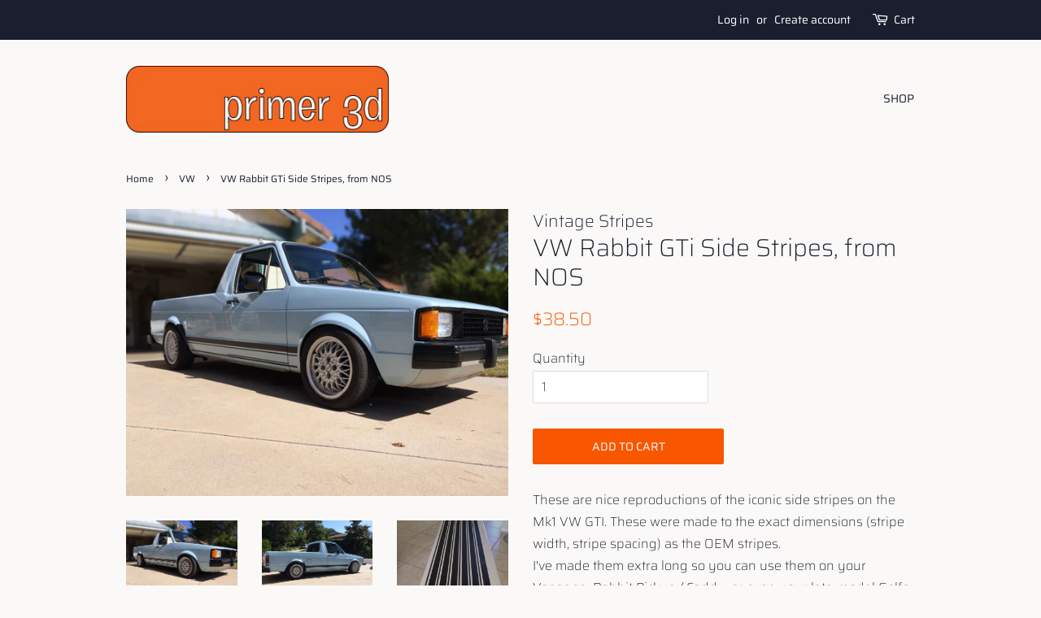

--- FILE ---
content_type: text/html; charset=utf-8
request_url: https://primer3d.com/collections/vw/products/vw-rabbit-gti-side-stripes-volkswagen-pick-up-vanagon-jetta-mk1-mk2-retro-free-us-shipping
body_size: 16450
content:
<!doctype html>
<!--[if lt IE 7]><html class="no-js lt-ie9 lt-ie8 lt-ie7" lang="en"> <![endif]-->
<!--[if IE 7]><html class="no-js lt-ie9 lt-ie8" lang="en"> <![endif]-->
<!--[if IE 8]><html class="no-js lt-ie9" lang="en"> <![endif]-->
<!--[if IE 9 ]><html class="ie9 no-js"> <![endif]-->
<!--[if (gt IE 9)|!(IE)]><!--> <html class="no-js"> <!--<![endif]-->
<head>

  <!-- Basic page needs ================================================== -->
  <meta charset="utf-8">
  <meta http-equiv="X-UA-Compatible" content="IE=edge,chrome=1">

  
  <link rel="shortcut icon" href="//primer3d.com/cdn/shop/files/primer.logo.pod1.360x90_32x32.png?v=1613524848" type="image/png" />
  

  <!-- Title and description ================================================== -->
  <title>
  VW Rabbit GTi Side Stripes, from NOS &ndash; Primer3d
  </title>

  
  <meta name="description" content="These are nice reproductions of the iconic side stripes on the Mk1 VW GTI. These were made to the exact dimensions (stripe width, stripe spacing) as the OEM stripes. I&#39;ve made them extra long so you can use them on your Vanagon, Rabbit Pickup / Caddy, or even your late-model Golfs or Jettas. The material is Oracal 751 ">
  

  <!-- Social meta ================================================== -->
  <!-- /snippets/social-meta-tags.liquid -->




<meta property="og:site_name" content="Primer3d">
<meta property="og:url" content="https://primer3d.com/products/vw-rabbit-gti-side-stripes-volkswagen-pick-up-vanagon-jetta-mk1-mk2-retro-free-us-shipping">
<meta property="og:title" content="VW Rabbit GTi Side Stripes, from NOS">
<meta property="og:type" content="product">
<meta property="og:description" content="These are nice reproductions of the iconic side stripes on the Mk1 VW GTI. These were made to the exact dimensions (stripe width, stripe spacing) as the OEM stripes. I&#39;ve made them extra long so you can use them on your Vanagon, Rabbit Pickup / Caddy, or even your late-model Golfs or Jettas. The material is Oracal 751 ">

  <meta property="og:price:amount" content="38.50">
  <meta property="og:price:currency" content="USD">

<meta property="og:image" content="http://primer3d.com/cdn/shop/products/il_fullxfull.1041630204_2nqv_1200x1200.jpg?v=1528962297"><meta property="og:image" content="http://primer3d.com/cdn/shop/products/il_fullxfull.1041630382_19vv_1200x1200.jpg?v=1528962297"><meta property="og:image" content="http://primer3d.com/cdn/shop/products/il_fullxfull.1088185003_of88_1200x1200.jpg?v=1528962297">
<meta property="og:image:secure_url" content="https://primer3d.com/cdn/shop/products/il_fullxfull.1041630204_2nqv_1200x1200.jpg?v=1528962297"><meta property="og:image:secure_url" content="https://primer3d.com/cdn/shop/products/il_fullxfull.1041630382_19vv_1200x1200.jpg?v=1528962297"><meta property="og:image:secure_url" content="https://primer3d.com/cdn/shop/products/il_fullxfull.1088185003_of88_1200x1200.jpg?v=1528962297">


<meta name="twitter:card" content="summary_large_image">
<meta name="twitter:title" content="VW Rabbit GTi Side Stripes, from NOS">
<meta name="twitter:description" content="These are nice reproductions of the iconic side stripes on the Mk1 VW GTI. These were made to the exact dimensions (stripe width, stripe spacing) as the OEM stripes. I&#39;ve made them extra long so you can use them on your Vanagon, Rabbit Pickup / Caddy, or even your late-model Golfs or Jettas. The material is Oracal 751 ">


  <!-- Helpers ================================================== -->
  <link rel="canonical" href="https://primer3d.com/products/vw-rabbit-gti-side-stripes-volkswagen-pick-up-vanagon-jetta-mk1-mk2-retro-free-us-shipping">
  <meta name="viewport" content="width=device-width,initial-scale=1">
  <meta name="theme-color" content="#f85700">

  <!-- CSS ================================================== -->
  <link href="//primer3d.com/cdn/shop/t/3/assets/timber.scss.css?v=171804323918922818991759252097" rel="stylesheet" type="text/css" media="all" />
  <link href="//primer3d.com/cdn/shop/t/3/assets/theme.scss.css?v=38287673950406727131759252096" rel="stylesheet" type="text/css" media="all" />

  <script>
    window.theme = window.theme || {};

    var theme = {
      strings: {
        addToCart: "Add to Cart",
        soldOut: "Sold Out",
        unavailable: "Unavailable",
        zoomClose: "Close (Esc)",
        zoomPrev: "Previous (Left arrow key)",
        zoomNext: "Next (Right arrow key)",
        addressError: "Error looking up that address",
        addressNoResults: "No results for that address",
        addressQueryLimit: "You have exceeded the Google API usage limit. Consider upgrading to a \u003ca href=\"https:\/\/developers.google.com\/maps\/premium\/usage-limits\"\u003ePremium Plan\u003c\/a\u003e.",
        authError: "There was a problem authenticating your Google Maps API Key."
      },
      settings: {
        // Adding some settings to allow the editor to update correctly when they are changed
        enableWideLayout: false,
        typeAccentTransform: true,
        typeAccentSpacing: false,
        baseFontSize: '16px',
        headerBaseFontSize: '30px',
        accentFontSize: '14px'
      },
      variables: {
        mediaQueryMedium: 'screen and (max-width: 768px)',
        bpSmall: false
      },
      moneyFormat: "${{amount}}"
    }

    document.documentElement.className = document.documentElement.className.replace('no-js', 'supports-js');
  </script>

  <!-- Header hook for plugins ================================================== -->
  <script>window.performance && window.performance.mark && window.performance.mark('shopify.content_for_header.start');</script><meta name="google-site-verification" content="bBs1_fUjI_PNkIfQ5QHL6gSal9VRVFxj3InRtUOxjYI">
<meta id="shopify-digital-wallet" name="shopify-digital-wallet" content="/11721769017/digital_wallets/dialog">
<meta name="shopify-checkout-api-token" content="7b2c568776fe299e82d4a42c72077c00">
<link rel="alternate" type="application/json+oembed" href="https://primer3d.com/products/vw-rabbit-gti-side-stripes-volkswagen-pick-up-vanagon-jetta-mk1-mk2-retro-free-us-shipping.oembed">
<script async="async" src="/checkouts/internal/preloads.js?locale=en-US"></script>
<link rel="preconnect" href="https://shop.app" crossorigin="anonymous">
<script async="async" src="https://shop.app/checkouts/internal/preloads.js?locale=en-US&shop_id=11721769017" crossorigin="anonymous"></script>
<script id="apple-pay-shop-capabilities" type="application/json">{"shopId":11721769017,"countryCode":"US","currencyCode":"USD","merchantCapabilities":["supports3DS"],"merchantId":"gid:\/\/shopify\/Shop\/11721769017","merchantName":"Primer3d","requiredBillingContactFields":["postalAddress","email"],"requiredShippingContactFields":["postalAddress","email"],"shippingType":"shipping","supportedNetworks":["visa","masterCard","amex","discover","elo","jcb"],"total":{"type":"pending","label":"Primer3d","amount":"1.00"},"shopifyPaymentsEnabled":true,"supportsSubscriptions":true}</script>
<script id="shopify-features" type="application/json">{"accessToken":"7b2c568776fe299e82d4a42c72077c00","betas":["rich-media-storefront-analytics"],"domain":"primer3d.com","predictiveSearch":true,"shopId":11721769017,"locale":"en"}</script>
<script>var Shopify = Shopify || {};
Shopify.shop = "store-primer3d.myshopify.com";
Shopify.locale = "en";
Shopify.currency = {"active":"USD","rate":"1.0"};
Shopify.country = "US";
Shopify.theme = {"name":"Minimal","id":26411434041,"schema_name":"Minimal","schema_version":"7.0.1","theme_store_id":380,"role":"main"};
Shopify.theme.handle = "null";
Shopify.theme.style = {"id":null,"handle":null};
Shopify.cdnHost = "primer3d.com/cdn";
Shopify.routes = Shopify.routes || {};
Shopify.routes.root = "/";</script>
<script type="module">!function(o){(o.Shopify=o.Shopify||{}).modules=!0}(window);</script>
<script>!function(o){function n(){var o=[];function n(){o.push(Array.prototype.slice.apply(arguments))}return n.q=o,n}var t=o.Shopify=o.Shopify||{};t.loadFeatures=n(),t.autoloadFeatures=n()}(window);</script>
<script>
  window.ShopifyPay = window.ShopifyPay || {};
  window.ShopifyPay.apiHost = "shop.app\/pay";
  window.ShopifyPay.redirectState = null;
</script>
<script id="shop-js-analytics" type="application/json">{"pageType":"product"}</script>
<script defer="defer" async type="module" src="//primer3d.com/cdn/shopifycloud/shop-js/modules/v2/client.init-shop-cart-sync_BN7fPSNr.en.esm.js"></script>
<script defer="defer" async type="module" src="//primer3d.com/cdn/shopifycloud/shop-js/modules/v2/chunk.common_Cbph3Kss.esm.js"></script>
<script defer="defer" async type="module" src="//primer3d.com/cdn/shopifycloud/shop-js/modules/v2/chunk.modal_DKumMAJ1.esm.js"></script>
<script type="module">
  await import("//primer3d.com/cdn/shopifycloud/shop-js/modules/v2/client.init-shop-cart-sync_BN7fPSNr.en.esm.js");
await import("//primer3d.com/cdn/shopifycloud/shop-js/modules/v2/chunk.common_Cbph3Kss.esm.js");
await import("//primer3d.com/cdn/shopifycloud/shop-js/modules/v2/chunk.modal_DKumMAJ1.esm.js");

  window.Shopify.SignInWithShop?.initShopCartSync?.({"fedCMEnabled":true,"windoidEnabled":true});

</script>
<script>
  window.Shopify = window.Shopify || {};
  if (!window.Shopify.featureAssets) window.Shopify.featureAssets = {};
  window.Shopify.featureAssets['shop-js'] = {"shop-cart-sync":["modules/v2/client.shop-cart-sync_CJVUk8Jm.en.esm.js","modules/v2/chunk.common_Cbph3Kss.esm.js","modules/v2/chunk.modal_DKumMAJ1.esm.js"],"init-fed-cm":["modules/v2/client.init-fed-cm_7Fvt41F4.en.esm.js","modules/v2/chunk.common_Cbph3Kss.esm.js","modules/v2/chunk.modal_DKumMAJ1.esm.js"],"init-shop-email-lookup-coordinator":["modules/v2/client.init-shop-email-lookup-coordinator_Cc088_bR.en.esm.js","modules/v2/chunk.common_Cbph3Kss.esm.js","modules/v2/chunk.modal_DKumMAJ1.esm.js"],"init-windoid":["modules/v2/client.init-windoid_hPopwJRj.en.esm.js","modules/v2/chunk.common_Cbph3Kss.esm.js","modules/v2/chunk.modal_DKumMAJ1.esm.js"],"shop-button":["modules/v2/client.shop-button_B0jaPSNF.en.esm.js","modules/v2/chunk.common_Cbph3Kss.esm.js","modules/v2/chunk.modal_DKumMAJ1.esm.js"],"shop-cash-offers":["modules/v2/client.shop-cash-offers_DPIskqss.en.esm.js","modules/v2/chunk.common_Cbph3Kss.esm.js","modules/v2/chunk.modal_DKumMAJ1.esm.js"],"shop-toast-manager":["modules/v2/client.shop-toast-manager_CK7RT69O.en.esm.js","modules/v2/chunk.common_Cbph3Kss.esm.js","modules/v2/chunk.modal_DKumMAJ1.esm.js"],"init-shop-cart-sync":["modules/v2/client.init-shop-cart-sync_BN7fPSNr.en.esm.js","modules/v2/chunk.common_Cbph3Kss.esm.js","modules/v2/chunk.modal_DKumMAJ1.esm.js"],"init-customer-accounts-sign-up":["modules/v2/client.init-customer-accounts-sign-up_CfPf4CXf.en.esm.js","modules/v2/client.shop-login-button_DeIztwXF.en.esm.js","modules/v2/chunk.common_Cbph3Kss.esm.js","modules/v2/chunk.modal_DKumMAJ1.esm.js"],"pay-button":["modules/v2/client.pay-button_CgIwFSYN.en.esm.js","modules/v2/chunk.common_Cbph3Kss.esm.js","modules/v2/chunk.modal_DKumMAJ1.esm.js"],"init-customer-accounts":["modules/v2/client.init-customer-accounts_DQ3x16JI.en.esm.js","modules/v2/client.shop-login-button_DeIztwXF.en.esm.js","modules/v2/chunk.common_Cbph3Kss.esm.js","modules/v2/chunk.modal_DKumMAJ1.esm.js"],"avatar":["modules/v2/client.avatar_BTnouDA3.en.esm.js"],"init-shop-for-new-customer-accounts":["modules/v2/client.init-shop-for-new-customer-accounts_CsZy_esa.en.esm.js","modules/v2/client.shop-login-button_DeIztwXF.en.esm.js","modules/v2/chunk.common_Cbph3Kss.esm.js","modules/v2/chunk.modal_DKumMAJ1.esm.js"],"shop-follow-button":["modules/v2/client.shop-follow-button_BRMJjgGd.en.esm.js","modules/v2/chunk.common_Cbph3Kss.esm.js","modules/v2/chunk.modal_DKumMAJ1.esm.js"],"checkout-modal":["modules/v2/client.checkout-modal_B9Drz_yf.en.esm.js","modules/v2/chunk.common_Cbph3Kss.esm.js","modules/v2/chunk.modal_DKumMAJ1.esm.js"],"shop-login-button":["modules/v2/client.shop-login-button_DeIztwXF.en.esm.js","modules/v2/chunk.common_Cbph3Kss.esm.js","modules/v2/chunk.modal_DKumMAJ1.esm.js"],"lead-capture":["modules/v2/client.lead-capture_DXYzFM3R.en.esm.js","modules/v2/chunk.common_Cbph3Kss.esm.js","modules/v2/chunk.modal_DKumMAJ1.esm.js"],"shop-login":["modules/v2/client.shop-login_CA5pJqmO.en.esm.js","modules/v2/chunk.common_Cbph3Kss.esm.js","modules/v2/chunk.modal_DKumMAJ1.esm.js"],"payment-terms":["modules/v2/client.payment-terms_BxzfvcZJ.en.esm.js","modules/v2/chunk.common_Cbph3Kss.esm.js","modules/v2/chunk.modal_DKumMAJ1.esm.js"]};
</script>
<script id="__st">var __st={"a":11721769017,"offset":-28800,"reqid":"ca8f5769-3a73-4c1a-8dd2-268d9be3d666-1769736170","pageurl":"primer3d.com\/collections\/vw\/products\/vw-rabbit-gti-side-stripes-volkswagen-pick-up-vanagon-jetta-mk1-mk2-retro-free-us-shipping","u":"a8259f4b39e6","p":"product","rtyp":"product","rid":1103083569209};</script>
<script>window.ShopifyPaypalV4VisibilityTracking = true;</script>
<script id="captcha-bootstrap">!function(){'use strict';const t='contact',e='account',n='new_comment',o=[[t,t],['blogs',n],['comments',n],[t,'customer']],c=[[e,'customer_login'],[e,'guest_login'],[e,'recover_customer_password'],[e,'create_customer']],r=t=>t.map((([t,e])=>`form[action*='/${t}']:not([data-nocaptcha='true']) input[name='form_type'][value='${e}']`)).join(','),a=t=>()=>t?[...document.querySelectorAll(t)].map((t=>t.form)):[];function s(){const t=[...o],e=r(t);return a(e)}const i='password',u='form_key',d=['recaptcha-v3-token','g-recaptcha-response','h-captcha-response',i],f=()=>{try{return window.sessionStorage}catch{return}},m='__shopify_v',_=t=>t.elements[u];function p(t,e,n=!1){try{const o=window.sessionStorage,c=JSON.parse(o.getItem(e)),{data:r}=function(t){const{data:e,action:n}=t;return t[m]||n?{data:e,action:n}:{data:t,action:n}}(c);for(const[e,n]of Object.entries(r))t.elements[e]&&(t.elements[e].value=n);n&&o.removeItem(e)}catch(o){console.error('form repopulation failed',{error:o})}}const l='form_type',E='cptcha';function T(t){t.dataset[E]=!0}const w=window,h=w.document,L='Shopify',v='ce_forms',y='captcha';let A=!1;((t,e)=>{const n=(g='f06e6c50-85a8-45c8-87d0-21a2b65856fe',I='https://cdn.shopify.com/shopifycloud/storefront-forms-hcaptcha/ce_storefront_forms_captcha_hcaptcha.v1.5.2.iife.js',D={infoText:'Protected by hCaptcha',privacyText:'Privacy',termsText:'Terms'},(t,e,n)=>{const o=w[L][v],c=o.bindForm;if(c)return c(t,g,e,D).then(n);var r;o.q.push([[t,g,e,D],n]),r=I,A||(h.body.append(Object.assign(h.createElement('script'),{id:'captcha-provider',async:!0,src:r})),A=!0)});var g,I,D;w[L]=w[L]||{},w[L][v]=w[L][v]||{},w[L][v].q=[],w[L][y]=w[L][y]||{},w[L][y].protect=function(t,e){n(t,void 0,e),T(t)},Object.freeze(w[L][y]),function(t,e,n,w,h,L){const[v,y,A,g]=function(t,e,n){const i=e?o:[],u=t?c:[],d=[...i,...u],f=r(d),m=r(i),_=r(d.filter((([t,e])=>n.includes(e))));return[a(f),a(m),a(_),s()]}(w,h,L),I=t=>{const e=t.target;return e instanceof HTMLFormElement?e:e&&e.form},D=t=>v().includes(t);t.addEventListener('submit',(t=>{const e=I(t);if(!e)return;const n=D(e)&&!e.dataset.hcaptchaBound&&!e.dataset.recaptchaBound,o=_(e),c=g().includes(e)&&(!o||!o.value);(n||c)&&t.preventDefault(),c&&!n&&(function(t){try{if(!f())return;!function(t){const e=f();if(!e)return;const n=_(t);if(!n)return;const o=n.value;o&&e.removeItem(o)}(t);const e=Array.from(Array(32),(()=>Math.random().toString(36)[2])).join('');!function(t,e){_(t)||t.append(Object.assign(document.createElement('input'),{type:'hidden',name:u})),t.elements[u].value=e}(t,e),function(t,e){const n=f();if(!n)return;const o=[...t.querySelectorAll(`input[type='${i}']`)].map((({name:t})=>t)),c=[...d,...o],r={};for(const[a,s]of new FormData(t).entries())c.includes(a)||(r[a]=s);n.setItem(e,JSON.stringify({[m]:1,action:t.action,data:r}))}(t,e)}catch(e){console.error('failed to persist form',e)}}(e),e.submit())}));const S=(t,e)=>{t&&!t.dataset[E]&&(n(t,e.some((e=>e===t))),T(t))};for(const o of['focusin','change'])t.addEventListener(o,(t=>{const e=I(t);D(e)&&S(e,y())}));const B=e.get('form_key'),M=e.get(l),P=B&&M;t.addEventListener('DOMContentLoaded',(()=>{const t=y();if(P)for(const e of t)e.elements[l].value===M&&p(e,B);[...new Set([...A(),...v().filter((t=>'true'===t.dataset.shopifyCaptcha))])].forEach((e=>S(e,t)))}))}(h,new URLSearchParams(w.location.search),n,t,e,['guest_login'])})(!0,!0)}();</script>
<script integrity="sha256-4kQ18oKyAcykRKYeNunJcIwy7WH5gtpwJnB7kiuLZ1E=" data-source-attribution="shopify.loadfeatures" defer="defer" src="//primer3d.com/cdn/shopifycloud/storefront/assets/storefront/load_feature-a0a9edcb.js" crossorigin="anonymous"></script>
<script crossorigin="anonymous" defer="defer" src="//primer3d.com/cdn/shopifycloud/storefront/assets/shopify_pay/storefront-65b4c6d7.js?v=20250812"></script>
<script data-source-attribution="shopify.dynamic_checkout.dynamic.init">var Shopify=Shopify||{};Shopify.PaymentButton=Shopify.PaymentButton||{isStorefrontPortableWallets:!0,init:function(){window.Shopify.PaymentButton.init=function(){};var t=document.createElement("script");t.src="https://primer3d.com/cdn/shopifycloud/portable-wallets/latest/portable-wallets.en.js",t.type="module",document.head.appendChild(t)}};
</script>
<script data-source-attribution="shopify.dynamic_checkout.buyer_consent">
  function portableWalletsHideBuyerConsent(e){var t=document.getElementById("shopify-buyer-consent"),n=document.getElementById("shopify-subscription-policy-button");t&&n&&(t.classList.add("hidden"),t.setAttribute("aria-hidden","true"),n.removeEventListener("click",e))}function portableWalletsShowBuyerConsent(e){var t=document.getElementById("shopify-buyer-consent"),n=document.getElementById("shopify-subscription-policy-button");t&&n&&(t.classList.remove("hidden"),t.removeAttribute("aria-hidden"),n.addEventListener("click",e))}window.Shopify?.PaymentButton&&(window.Shopify.PaymentButton.hideBuyerConsent=portableWalletsHideBuyerConsent,window.Shopify.PaymentButton.showBuyerConsent=portableWalletsShowBuyerConsent);
</script>
<script data-source-attribution="shopify.dynamic_checkout.cart.bootstrap">document.addEventListener("DOMContentLoaded",(function(){function t(){return document.querySelector("shopify-accelerated-checkout-cart, shopify-accelerated-checkout")}if(t())Shopify.PaymentButton.init();else{new MutationObserver((function(e,n){t()&&(Shopify.PaymentButton.init(),n.disconnect())})).observe(document.body,{childList:!0,subtree:!0})}}));
</script>
<script id='scb4127' type='text/javascript' async='' src='https://primer3d.com/cdn/shopifycloud/privacy-banner/storefront-banner.js'></script><link id="shopify-accelerated-checkout-styles" rel="stylesheet" media="screen" href="https://primer3d.com/cdn/shopifycloud/portable-wallets/latest/accelerated-checkout-backwards-compat.css" crossorigin="anonymous">
<style id="shopify-accelerated-checkout-cart">
        #shopify-buyer-consent {
  margin-top: 1em;
  display: inline-block;
  width: 100%;
}

#shopify-buyer-consent.hidden {
  display: none;
}

#shopify-subscription-policy-button {
  background: none;
  border: none;
  padding: 0;
  text-decoration: underline;
  font-size: inherit;
  cursor: pointer;
}

#shopify-subscription-policy-button::before {
  box-shadow: none;
}

      </style>

<script>window.performance && window.performance.mark && window.performance.mark('shopify.content_for_header.end');</script>

  
<!--[if lt IE 9]>
<script src="//cdnjs.cloudflare.com/ajax/libs/html5shiv/3.7.2/html5shiv.min.js" type="text/javascript"></script>
<![endif]-->


  <script src="//primer3d.com/cdn/shop/t/3/assets/jquery-2.2.3.min.js?v=58211863146907186831529478091" type="text/javascript"></script>

  <!--[if (gt IE 9)|!(IE)]><!--><script src="//primer3d.com/cdn/shop/t/3/assets/lazysizes.min.js?v=177476512571513845041529478091" async="async"></script><!--<![endif]-->
  <!--[if lte IE 9]><script src="//primer3d.com/cdn/shop/t/3/assets/lazysizes.min.js?v=177476512571513845041529478091"></script><![endif]-->

  
  

<link href="https://monorail-edge.shopifysvc.com" rel="dns-prefetch">
<script>(function(){if ("sendBeacon" in navigator && "performance" in window) {try {var session_token_from_headers = performance.getEntriesByType('navigation')[0].serverTiming.find(x => x.name == '_s').description;} catch {var session_token_from_headers = undefined;}var session_cookie_matches = document.cookie.match(/_shopify_s=([^;]*)/);var session_token_from_cookie = session_cookie_matches && session_cookie_matches.length === 2 ? session_cookie_matches[1] : "";var session_token = session_token_from_headers || session_token_from_cookie || "";function handle_abandonment_event(e) {var entries = performance.getEntries().filter(function(entry) {return /monorail-edge.shopifysvc.com/.test(entry.name);});if (!window.abandonment_tracked && entries.length === 0) {window.abandonment_tracked = true;var currentMs = Date.now();var navigation_start = performance.timing.navigationStart;var payload = {shop_id: 11721769017,url: window.location.href,navigation_start,duration: currentMs - navigation_start,session_token,page_type: "product"};window.navigator.sendBeacon("https://monorail-edge.shopifysvc.com/v1/produce", JSON.stringify({schema_id: "online_store_buyer_site_abandonment/1.1",payload: payload,metadata: {event_created_at_ms: currentMs,event_sent_at_ms: currentMs}}));}}window.addEventListener('pagehide', handle_abandonment_event);}}());</script>
<script id="web-pixels-manager-setup">(function e(e,d,r,n,o){if(void 0===o&&(o={}),!Boolean(null===(a=null===(i=window.Shopify)||void 0===i?void 0:i.analytics)||void 0===a?void 0:a.replayQueue)){var i,a;window.Shopify=window.Shopify||{};var t=window.Shopify;t.analytics=t.analytics||{};var s=t.analytics;s.replayQueue=[],s.publish=function(e,d,r){return s.replayQueue.push([e,d,r]),!0};try{self.performance.mark("wpm:start")}catch(e){}var l=function(){var e={modern:/Edge?\/(1{2}[4-9]|1[2-9]\d|[2-9]\d{2}|\d{4,})\.\d+(\.\d+|)|Firefox\/(1{2}[4-9]|1[2-9]\d|[2-9]\d{2}|\d{4,})\.\d+(\.\d+|)|Chrom(ium|e)\/(9{2}|\d{3,})\.\d+(\.\d+|)|(Maci|X1{2}).+ Version\/(15\.\d+|(1[6-9]|[2-9]\d|\d{3,})\.\d+)([,.]\d+|)( \(\w+\)|)( Mobile\/\w+|) Safari\/|Chrome.+OPR\/(9{2}|\d{3,})\.\d+\.\d+|(CPU[ +]OS|iPhone[ +]OS|CPU[ +]iPhone|CPU IPhone OS|CPU iPad OS)[ +]+(15[._]\d+|(1[6-9]|[2-9]\d|\d{3,})[._]\d+)([._]\d+|)|Android:?[ /-](13[3-9]|1[4-9]\d|[2-9]\d{2}|\d{4,})(\.\d+|)(\.\d+|)|Android.+Firefox\/(13[5-9]|1[4-9]\d|[2-9]\d{2}|\d{4,})\.\d+(\.\d+|)|Android.+Chrom(ium|e)\/(13[3-9]|1[4-9]\d|[2-9]\d{2}|\d{4,})\.\d+(\.\d+|)|SamsungBrowser\/([2-9]\d|\d{3,})\.\d+/,legacy:/Edge?\/(1[6-9]|[2-9]\d|\d{3,})\.\d+(\.\d+|)|Firefox\/(5[4-9]|[6-9]\d|\d{3,})\.\d+(\.\d+|)|Chrom(ium|e)\/(5[1-9]|[6-9]\d|\d{3,})\.\d+(\.\d+|)([\d.]+$|.*Safari\/(?![\d.]+ Edge\/[\d.]+$))|(Maci|X1{2}).+ Version\/(10\.\d+|(1[1-9]|[2-9]\d|\d{3,})\.\d+)([,.]\d+|)( \(\w+\)|)( Mobile\/\w+|) Safari\/|Chrome.+OPR\/(3[89]|[4-9]\d|\d{3,})\.\d+\.\d+|(CPU[ +]OS|iPhone[ +]OS|CPU[ +]iPhone|CPU IPhone OS|CPU iPad OS)[ +]+(10[._]\d+|(1[1-9]|[2-9]\d|\d{3,})[._]\d+)([._]\d+|)|Android:?[ /-](13[3-9]|1[4-9]\d|[2-9]\d{2}|\d{4,})(\.\d+|)(\.\d+|)|Mobile Safari.+OPR\/([89]\d|\d{3,})\.\d+\.\d+|Android.+Firefox\/(13[5-9]|1[4-9]\d|[2-9]\d{2}|\d{4,})\.\d+(\.\d+|)|Android.+Chrom(ium|e)\/(13[3-9]|1[4-9]\d|[2-9]\d{2}|\d{4,})\.\d+(\.\d+|)|Android.+(UC? ?Browser|UCWEB|U3)[ /]?(15\.([5-9]|\d{2,})|(1[6-9]|[2-9]\d|\d{3,})\.\d+)\.\d+|SamsungBrowser\/(5\.\d+|([6-9]|\d{2,})\.\d+)|Android.+MQ{2}Browser\/(14(\.(9|\d{2,})|)|(1[5-9]|[2-9]\d|\d{3,})(\.\d+|))(\.\d+|)|K[Aa][Ii]OS\/(3\.\d+|([4-9]|\d{2,})\.\d+)(\.\d+|)/},d=e.modern,r=e.legacy,n=navigator.userAgent;return n.match(d)?"modern":n.match(r)?"legacy":"unknown"}(),u="modern"===l?"modern":"legacy",c=(null!=n?n:{modern:"",legacy:""})[u],f=function(e){return[e.baseUrl,"/wpm","/b",e.hashVersion,"modern"===e.buildTarget?"m":"l",".js"].join("")}({baseUrl:d,hashVersion:r,buildTarget:u}),m=function(e){var d=e.version,r=e.bundleTarget,n=e.surface,o=e.pageUrl,i=e.monorailEndpoint;return{emit:function(e){var a=e.status,t=e.errorMsg,s=(new Date).getTime(),l=JSON.stringify({metadata:{event_sent_at_ms:s},events:[{schema_id:"web_pixels_manager_load/3.1",payload:{version:d,bundle_target:r,page_url:o,status:a,surface:n,error_msg:t},metadata:{event_created_at_ms:s}}]});if(!i)return console&&console.warn&&console.warn("[Web Pixels Manager] No Monorail endpoint provided, skipping logging."),!1;try{return self.navigator.sendBeacon.bind(self.navigator)(i,l)}catch(e){}var u=new XMLHttpRequest;try{return u.open("POST",i,!0),u.setRequestHeader("Content-Type","text/plain"),u.send(l),!0}catch(e){return console&&console.warn&&console.warn("[Web Pixels Manager] Got an unhandled error while logging to Monorail."),!1}}}}({version:r,bundleTarget:l,surface:e.surface,pageUrl:self.location.href,monorailEndpoint:e.monorailEndpoint});try{o.browserTarget=l,function(e){var d=e.src,r=e.async,n=void 0===r||r,o=e.onload,i=e.onerror,a=e.sri,t=e.scriptDataAttributes,s=void 0===t?{}:t,l=document.createElement("script"),u=document.querySelector("head"),c=document.querySelector("body");if(l.async=n,l.src=d,a&&(l.integrity=a,l.crossOrigin="anonymous"),s)for(var f in s)if(Object.prototype.hasOwnProperty.call(s,f))try{l.dataset[f]=s[f]}catch(e){}if(o&&l.addEventListener("load",o),i&&l.addEventListener("error",i),u)u.appendChild(l);else{if(!c)throw new Error("Did not find a head or body element to append the script");c.appendChild(l)}}({src:f,async:!0,onload:function(){if(!function(){var e,d;return Boolean(null===(d=null===(e=window.Shopify)||void 0===e?void 0:e.analytics)||void 0===d?void 0:d.initialized)}()){var d=window.webPixelsManager.init(e)||void 0;if(d){var r=window.Shopify.analytics;r.replayQueue.forEach((function(e){var r=e[0],n=e[1],o=e[2];d.publishCustomEvent(r,n,o)})),r.replayQueue=[],r.publish=d.publishCustomEvent,r.visitor=d.visitor,r.initialized=!0}}},onerror:function(){return m.emit({status:"failed",errorMsg:"".concat(f," has failed to load")})},sri:function(e){var d=/^sha384-[A-Za-z0-9+/=]+$/;return"string"==typeof e&&d.test(e)}(c)?c:"",scriptDataAttributes:o}),m.emit({status:"loading"})}catch(e){m.emit({status:"failed",errorMsg:(null==e?void 0:e.message)||"Unknown error"})}}})({shopId: 11721769017,storefrontBaseUrl: "https://primer3d.com",extensionsBaseUrl: "https://extensions.shopifycdn.com/cdn/shopifycloud/web-pixels-manager",monorailEndpoint: "https://monorail-edge.shopifysvc.com/unstable/produce_batch",surface: "storefront-renderer",enabledBetaFlags: ["2dca8a86"],webPixelsConfigList: [{"id":"401670201","configuration":"{\"config\":\"{\\\"pixel_id\\\":\\\"G-VZ59VBWRLK\\\",\\\"target_country\\\":\\\"US\\\",\\\"gtag_events\\\":[{\\\"type\\\":\\\"search\\\",\\\"action_label\\\":\\\"G-VZ59VBWRLK\\\"},{\\\"type\\\":\\\"begin_checkout\\\",\\\"action_label\\\":\\\"G-VZ59VBWRLK\\\"},{\\\"type\\\":\\\"view_item\\\",\\\"action_label\\\":[\\\"G-VZ59VBWRLK\\\",\\\"MC-14T619WW7V\\\"]},{\\\"type\\\":\\\"purchase\\\",\\\"action_label\\\":[\\\"G-VZ59VBWRLK\\\",\\\"MC-14T619WW7V\\\"]},{\\\"type\\\":\\\"page_view\\\",\\\"action_label\\\":[\\\"G-VZ59VBWRLK\\\",\\\"MC-14T619WW7V\\\"]},{\\\"type\\\":\\\"add_payment_info\\\",\\\"action_label\\\":\\\"G-VZ59VBWRLK\\\"},{\\\"type\\\":\\\"add_to_cart\\\",\\\"action_label\\\":\\\"G-VZ59VBWRLK\\\"}],\\\"enable_monitoring_mode\\\":false}\"}","eventPayloadVersion":"v1","runtimeContext":"OPEN","scriptVersion":"b2a88bafab3e21179ed38636efcd8a93","type":"APP","apiClientId":1780363,"privacyPurposes":[],"dataSharingAdjustments":{"protectedCustomerApprovalScopes":["read_customer_address","read_customer_email","read_customer_name","read_customer_personal_data","read_customer_phone"]}},{"id":"64127033","eventPayloadVersion":"v1","runtimeContext":"LAX","scriptVersion":"1","type":"CUSTOM","privacyPurposes":["MARKETING"],"name":"Meta pixel (migrated)"},{"id":"shopify-app-pixel","configuration":"{}","eventPayloadVersion":"v1","runtimeContext":"STRICT","scriptVersion":"0450","apiClientId":"shopify-pixel","type":"APP","privacyPurposes":["ANALYTICS","MARKETING"]},{"id":"shopify-custom-pixel","eventPayloadVersion":"v1","runtimeContext":"LAX","scriptVersion":"0450","apiClientId":"shopify-pixel","type":"CUSTOM","privacyPurposes":["ANALYTICS","MARKETING"]}],isMerchantRequest: false,initData: {"shop":{"name":"Primer3d","paymentSettings":{"currencyCode":"USD"},"myshopifyDomain":"store-primer3d.myshopify.com","countryCode":"US","storefrontUrl":"https:\/\/primer3d.com"},"customer":null,"cart":null,"checkout":null,"productVariants":[{"price":{"amount":38.5,"currencyCode":"USD"},"product":{"title":"VW Rabbit GTi Side Stripes, from NOS","vendor":"Vintage Stripes","id":"1103083569209","untranslatedTitle":"VW Rabbit GTi Side Stripes, from NOS","url":"\/products\/vw-rabbit-gti-side-stripes-volkswagen-pick-up-vanagon-jetta-mk1-mk2-retro-free-us-shipping","type":"Factory Stripes"},"id":"10104525815865","image":{"src":"\/\/primer3d.com\/cdn\/shop\/products\/il_fullxfull.1041630204_2nqv.jpg?v=1528962297"},"sku":"","title":"Default Title","untranslatedTitle":"Default Title"}],"purchasingCompany":null},},"https://primer3d.com/cdn","1d2a099fw23dfb22ep557258f5m7a2edbae",{"modern":"","legacy":""},{"shopId":"11721769017","storefrontBaseUrl":"https:\/\/primer3d.com","extensionBaseUrl":"https:\/\/extensions.shopifycdn.com\/cdn\/shopifycloud\/web-pixels-manager","surface":"storefront-renderer","enabledBetaFlags":"[\"2dca8a86\"]","isMerchantRequest":"false","hashVersion":"1d2a099fw23dfb22ep557258f5m7a2edbae","publish":"custom","events":"[[\"page_viewed\",{}],[\"product_viewed\",{\"productVariant\":{\"price\":{\"amount\":38.5,\"currencyCode\":\"USD\"},\"product\":{\"title\":\"VW Rabbit GTi Side Stripes, from NOS\",\"vendor\":\"Vintage Stripes\",\"id\":\"1103083569209\",\"untranslatedTitle\":\"VW Rabbit GTi Side Stripes, from NOS\",\"url\":\"\/products\/vw-rabbit-gti-side-stripes-volkswagen-pick-up-vanagon-jetta-mk1-mk2-retro-free-us-shipping\",\"type\":\"Factory Stripes\"},\"id\":\"10104525815865\",\"image\":{\"src\":\"\/\/primer3d.com\/cdn\/shop\/products\/il_fullxfull.1041630204_2nqv.jpg?v=1528962297\"},\"sku\":\"\",\"title\":\"Default Title\",\"untranslatedTitle\":\"Default Title\"}}]]"});</script><script>
  window.ShopifyAnalytics = window.ShopifyAnalytics || {};
  window.ShopifyAnalytics.meta = window.ShopifyAnalytics.meta || {};
  window.ShopifyAnalytics.meta.currency = 'USD';
  var meta = {"product":{"id":1103083569209,"gid":"gid:\/\/shopify\/Product\/1103083569209","vendor":"Vintage Stripes","type":"Factory Stripes","handle":"vw-rabbit-gti-side-stripes-volkswagen-pick-up-vanagon-jetta-mk1-mk2-retro-free-us-shipping","variants":[{"id":10104525815865,"price":3850,"name":"VW Rabbit GTi Side Stripes, from NOS","public_title":null,"sku":""}],"remote":false},"page":{"pageType":"product","resourceType":"product","resourceId":1103083569209,"requestId":"ca8f5769-3a73-4c1a-8dd2-268d9be3d666-1769736170"}};
  for (var attr in meta) {
    window.ShopifyAnalytics.meta[attr] = meta[attr];
  }
</script>
<script class="analytics">
  (function () {
    var customDocumentWrite = function(content) {
      var jquery = null;

      if (window.jQuery) {
        jquery = window.jQuery;
      } else if (window.Checkout && window.Checkout.$) {
        jquery = window.Checkout.$;
      }

      if (jquery) {
        jquery('body').append(content);
      }
    };

    var hasLoggedConversion = function(token) {
      if (token) {
        return document.cookie.indexOf('loggedConversion=' + token) !== -1;
      }
      return false;
    }

    var setCookieIfConversion = function(token) {
      if (token) {
        var twoMonthsFromNow = new Date(Date.now());
        twoMonthsFromNow.setMonth(twoMonthsFromNow.getMonth() + 2);

        document.cookie = 'loggedConversion=' + token + '; expires=' + twoMonthsFromNow;
      }
    }

    var trekkie = window.ShopifyAnalytics.lib = window.trekkie = window.trekkie || [];
    if (trekkie.integrations) {
      return;
    }
    trekkie.methods = [
      'identify',
      'page',
      'ready',
      'track',
      'trackForm',
      'trackLink'
    ];
    trekkie.factory = function(method) {
      return function() {
        var args = Array.prototype.slice.call(arguments);
        args.unshift(method);
        trekkie.push(args);
        return trekkie;
      };
    };
    for (var i = 0; i < trekkie.methods.length; i++) {
      var key = trekkie.methods[i];
      trekkie[key] = trekkie.factory(key);
    }
    trekkie.load = function(config) {
      trekkie.config = config || {};
      trekkie.config.initialDocumentCookie = document.cookie;
      var first = document.getElementsByTagName('script')[0];
      var script = document.createElement('script');
      script.type = 'text/javascript';
      script.onerror = function(e) {
        var scriptFallback = document.createElement('script');
        scriptFallback.type = 'text/javascript';
        scriptFallback.onerror = function(error) {
                var Monorail = {
      produce: function produce(monorailDomain, schemaId, payload) {
        var currentMs = new Date().getTime();
        var event = {
          schema_id: schemaId,
          payload: payload,
          metadata: {
            event_created_at_ms: currentMs,
            event_sent_at_ms: currentMs
          }
        };
        return Monorail.sendRequest("https://" + monorailDomain + "/v1/produce", JSON.stringify(event));
      },
      sendRequest: function sendRequest(endpointUrl, payload) {
        // Try the sendBeacon API
        if (window && window.navigator && typeof window.navigator.sendBeacon === 'function' && typeof window.Blob === 'function' && !Monorail.isIos12()) {
          var blobData = new window.Blob([payload], {
            type: 'text/plain'
          });

          if (window.navigator.sendBeacon(endpointUrl, blobData)) {
            return true;
          } // sendBeacon was not successful

        } // XHR beacon

        var xhr = new XMLHttpRequest();

        try {
          xhr.open('POST', endpointUrl);
          xhr.setRequestHeader('Content-Type', 'text/plain');
          xhr.send(payload);
        } catch (e) {
          console.log(e);
        }

        return false;
      },
      isIos12: function isIos12() {
        return window.navigator.userAgent.lastIndexOf('iPhone; CPU iPhone OS 12_') !== -1 || window.navigator.userAgent.lastIndexOf('iPad; CPU OS 12_') !== -1;
      }
    };
    Monorail.produce('monorail-edge.shopifysvc.com',
      'trekkie_storefront_load_errors/1.1',
      {shop_id: 11721769017,
      theme_id: 26411434041,
      app_name: "storefront",
      context_url: window.location.href,
      source_url: "//primer3d.com/cdn/s/trekkie.storefront.c59ea00e0474b293ae6629561379568a2d7c4bba.min.js"});

        };
        scriptFallback.async = true;
        scriptFallback.src = '//primer3d.com/cdn/s/trekkie.storefront.c59ea00e0474b293ae6629561379568a2d7c4bba.min.js';
        first.parentNode.insertBefore(scriptFallback, first);
      };
      script.async = true;
      script.src = '//primer3d.com/cdn/s/trekkie.storefront.c59ea00e0474b293ae6629561379568a2d7c4bba.min.js';
      first.parentNode.insertBefore(script, first);
    };
    trekkie.load(
      {"Trekkie":{"appName":"storefront","development":false,"defaultAttributes":{"shopId":11721769017,"isMerchantRequest":null,"themeId":26411434041,"themeCityHash":"13812424797476544905","contentLanguage":"en","currency":"USD","eventMetadataId":"a9cbbada-63d7-41b6-91cd-5af3a0945230"},"isServerSideCookieWritingEnabled":true,"monorailRegion":"shop_domain","enabledBetaFlags":["65f19447","b5387b81"]},"Session Attribution":{},"S2S":{"facebookCapiEnabled":false,"source":"trekkie-storefront-renderer","apiClientId":580111}}
    );

    var loaded = false;
    trekkie.ready(function() {
      if (loaded) return;
      loaded = true;

      window.ShopifyAnalytics.lib = window.trekkie;

      var originalDocumentWrite = document.write;
      document.write = customDocumentWrite;
      try { window.ShopifyAnalytics.merchantGoogleAnalytics.call(this); } catch(error) {};
      document.write = originalDocumentWrite;

      window.ShopifyAnalytics.lib.page(null,{"pageType":"product","resourceType":"product","resourceId":1103083569209,"requestId":"ca8f5769-3a73-4c1a-8dd2-268d9be3d666-1769736170","shopifyEmitted":true});

      var match = window.location.pathname.match(/checkouts\/(.+)\/(thank_you|post_purchase)/)
      var token = match? match[1]: undefined;
      if (!hasLoggedConversion(token)) {
        setCookieIfConversion(token);
        window.ShopifyAnalytics.lib.track("Viewed Product",{"currency":"USD","variantId":10104525815865,"productId":1103083569209,"productGid":"gid:\/\/shopify\/Product\/1103083569209","name":"VW Rabbit GTi Side Stripes, from NOS","price":"38.50","sku":"","brand":"Vintage Stripes","variant":null,"category":"Factory Stripes","nonInteraction":true,"remote":false},undefined,undefined,{"shopifyEmitted":true});
      window.ShopifyAnalytics.lib.track("monorail:\/\/trekkie_storefront_viewed_product\/1.1",{"currency":"USD","variantId":10104525815865,"productId":1103083569209,"productGid":"gid:\/\/shopify\/Product\/1103083569209","name":"VW Rabbit GTi Side Stripes, from NOS","price":"38.50","sku":"","brand":"Vintage Stripes","variant":null,"category":"Factory Stripes","nonInteraction":true,"remote":false,"referer":"https:\/\/primer3d.com\/collections\/vw\/products\/vw-rabbit-gti-side-stripes-volkswagen-pick-up-vanagon-jetta-mk1-mk2-retro-free-us-shipping"});
      }
    });


        var eventsListenerScript = document.createElement('script');
        eventsListenerScript.async = true;
        eventsListenerScript.src = "//primer3d.com/cdn/shopifycloud/storefront/assets/shop_events_listener-3da45d37.js";
        document.getElementsByTagName('head')[0].appendChild(eventsListenerScript);

})();</script>
  <script>
  if (!window.ga || (window.ga && typeof window.ga !== 'function')) {
    window.ga = function ga() {
      (window.ga.q = window.ga.q || []).push(arguments);
      if (window.Shopify && window.Shopify.analytics && typeof window.Shopify.analytics.publish === 'function') {
        window.Shopify.analytics.publish("ga_stub_called", {}, {sendTo: "google_osp_migration"});
      }
      console.error("Shopify's Google Analytics stub called with:", Array.from(arguments), "\nSee https://help.shopify.com/manual/promoting-marketing/pixels/pixel-migration#google for more information.");
    };
    if (window.Shopify && window.Shopify.analytics && typeof window.Shopify.analytics.publish === 'function') {
      window.Shopify.analytics.publish("ga_stub_initialized", {}, {sendTo: "google_osp_migration"});
    }
  }
</script>
<script
  defer
  src="https://primer3d.com/cdn/shopifycloud/perf-kit/shopify-perf-kit-3.1.0.min.js"
  data-application="storefront-renderer"
  data-shop-id="11721769017"
  data-render-region="gcp-us-central1"
  data-page-type="product"
  data-theme-instance-id="26411434041"
  data-theme-name="Minimal"
  data-theme-version="7.0.1"
  data-monorail-region="shop_domain"
  data-resource-timing-sampling-rate="10"
  data-shs="true"
  data-shs-beacon="true"
  data-shs-export-with-fetch="true"
  data-shs-logs-sample-rate="1"
  data-shs-beacon-endpoint="https://primer3d.com/api/collect"
></script>
</head>

<body id="vw-rabbit-gti-side-stripes-from-nos" class="template-product" >

  <div id="shopify-section-header" class="shopify-section"><style>
  .logo__image-wrapper {
    max-width: 360px;
  }
  /*================= If logo is above navigation ================== */
  

  /*============ If logo is on the same line as navigation ============ */
  


  
    @media screen and (min-width: 769px) {
      .site-nav {
        text-align: right!important;
      }
    }
  
</style>

<div data-section-id="header" data-section-type="header-section">
  <div class="header-bar">
    <div class="wrapper medium-down--hide">
      <div class="post-large--display-table">

        

        <div class="header-bar__right post-large--display-table-cell">

          
            <ul class="header-bar__module header-bar__module--list">
              
                <li>
                  <a href="/account/login" id="customer_login_link">Log in</a>
                </li>
                <li>or</li>
                <li>
                  <a href="/account/register" id="customer_register_link">Create account</a>
                </li>
              
            </ul>
          

          <div class="header-bar__module">
            <span class="header-bar__sep" aria-hidden="true"></span>
            <a href="/cart" class="cart-page-link">
              <span class="icon icon-cart header-bar__cart-icon" aria-hidden="true"></span>
            </a>
          </div>

          <div class="header-bar__module">
            <a href="/cart" class="cart-page-link">
              Cart
              <span class="cart-count header-bar__cart-count hidden-count">0</span>
            </a>
          </div>

          

        </div>
      </div>
    </div>

    <div class="wrapper post-large--hide announcement-bar--mobile">
      
    </div>

    <div class="wrapper post-large--hide">
      
        <button type="button" class="mobile-nav-trigger" id="MobileNavTrigger" aria-controls="MobileNav" aria-expanded="false">
          <span class="icon icon-hamburger" aria-hidden="true"></span>
          Menu
        </button>
      
      <a href="/cart" class="cart-page-link mobile-cart-page-link">
        <span class="icon icon-cart header-bar__cart-icon" aria-hidden="true"></span>
        Cart <span class="cart-count hidden-count">0</span>
      </a>
    </div>
    <nav role="navigation">
  <ul id="MobileNav" class="mobile-nav post-large--hide">
    
      
        <li class="mobile-nav__link">
          <a
            href="/collections"
            class="mobile-nav"
            >
            Shop
          </a>
        </li>
      
    

    
      
        <li class="mobile-nav__link">
          <a href="/account/login" id="customer_login_link">Log in</a>
        </li>
        <li class="mobile-nav__link">
          <a href="/account/register" id="customer_register_link">Create account</a>
        </li>
      
    

    <li class="mobile-nav__link">
      
    </li>
  </ul>
</nav>

  </div>

  <header class="site-header" role="banner">
    <div class="wrapper">

      
        <div class="grid--full post-large--display-table">
          <div class="grid__item post-large--one-third post-large--display-table-cell">
            
              <div class="h1 site-header__logo" itemscope itemtype="http://schema.org/Organization">
            
              
                <noscript>
                  
                  <div class="logo__image-wrapper">
                    <img src="//primer3d.com/cdn/shop/files/primer.logo.pod1.360x90_360x.png?v=1613524848" alt="Primer3d" />
                  </div>
                </noscript>
                <div class="logo__image-wrapper supports-js">
                  <a href="/" itemprop="url" style="padding-top:25.20775623268698%;">
                    
                    <img class="logo__image lazyload"
                         src="//primer3d.com/cdn/shop/files/primer.logo.pod1.360x90_300x300.png?v=1613524848"
                         data-src="//primer3d.com/cdn/shop/files/primer.logo.pod1.360x90_{width}x.png?v=1613524848"
                         data-widths="[120, 180, 360, 540, 720, 900, 1080, 1296, 1512, 1728, 1944, 2048]"
                         data-aspectratio="3.967032967032967"
                         data-sizes="auto"
                         alt="Primer3d"
                         itemprop="logo">
                  </a>
                </div>
              
            
              </div>
            
          </div>
          <div class="grid__item post-large--two-thirds post-large--display-table-cell medium-down--hide">
            
<nav>
  <ul class="site-nav" id="AccessibleNav">
    
      
        <li>
          <a
            href="/collections"
            class="site-nav__link"
            data-meganav-type="child"
            >
              Shop
          </a>
        </li>
      
    
  </ul>
</nav>

          </div>
        </div>
      

    </div>
  </header>
</div>

</div>

  <main class="wrapper main-content" role="main">
    <div class="grid">
        <div class="grid__item">
          

<div id="shopify-section-product-template" class="shopify-section"><div itemscope itemtype="http://schema.org/Product" id="ProductSection" data-section-id="product-template" data-section-type="product-template" data-image-zoom-type="lightbox" data-related-enabled="true" data-show-extra-tab="false" data-extra-tab-content="" data-enable-history-state="true">

  

  

  <meta itemprop="url" content="https://primer3d.com/products/vw-rabbit-gti-side-stripes-volkswagen-pick-up-vanagon-jetta-mk1-mk2-retro-free-us-shipping">
  <meta itemprop="image" content="//primer3d.com/cdn/shop/products/il_fullxfull.1041630204_2nqv_grande.jpg?v=1528962297">

  <div class="section-header section-header--breadcrumb">
    

<nav class="breadcrumb" role="navigation" aria-label="breadcrumbs">
  <a href="/" title="Back to the frontpage">Home</a>

  

    
      <span aria-hidden="true" class="breadcrumb__sep">&rsaquo;</span>
      
        
        <a href="/collections/vw" title="">VW</a>
      
    
    <span aria-hidden="true" class="breadcrumb__sep">&rsaquo;</span>
    <span>VW Rabbit GTi Side Stripes, from NOS</span>

  
</nav>


  </div>

  <div class="product-single">
    <div class="grid product-single__hero">
      <div class="grid__item post-large--one-half">

        

          <div class="product-single__photos">
            

            
              
              
<style>
  

  #ProductImage-3906948464697 {
    max-width: 700px;
    max-height: 525.0px;
  }
  #ProductImageWrapper-3906948464697 {
    max-width: 700px;
  }
</style>


              <div id="ProductImageWrapper-3906948464697" class="product-single__image-wrapper supports-js zoom-lightbox" data-image-id="3906948464697">
                <div style="padding-top:75.0%;">
                  <img id="ProductImage-3906948464697"
                       class="product-single__image lazyload"
                       src="//primer3d.com/cdn/shop/products/il_fullxfull.1041630204_2nqv_300x300.jpg?v=1528962297"
                       data-src="//primer3d.com/cdn/shop/products/il_fullxfull.1041630204_2nqv_{width}x.jpg?v=1528962297"
                       data-widths="[180, 370, 540, 740, 900, 1080, 1296, 1512, 1728, 2048]"
                       data-aspectratio="1.3333333333333333"
                       data-sizes="auto"
                       
                       alt="VW Rabbit GTi Side Stripes, from NOS">
                </div>
              </div>
            
              
              
<style>
  

  #ProductImage-3906948497465 {
    max-width: 700px;
    max-height: 525.0px;
  }
  #ProductImageWrapper-3906948497465 {
    max-width: 700px;
  }
</style>


              <div id="ProductImageWrapper-3906948497465" class="product-single__image-wrapper supports-js hide zoom-lightbox" data-image-id="3906948497465">
                <div style="padding-top:75.0%;">
                  <img id="ProductImage-3906948497465"
                       class="product-single__image lazyload lazypreload"
                       
                       data-src="//primer3d.com/cdn/shop/products/il_fullxfull.1041630382_19vv_{width}x.jpg?v=1528962297"
                       data-widths="[180, 370, 540, 740, 900, 1080, 1296, 1512, 1728, 2048]"
                       data-aspectratio="1.3333333333333333"
                       data-sizes="auto"
                       
                       alt="VW Rabbit GTi Side Stripes, from NOS">
                </div>
              </div>
            
              
              
<style>
  

  #ProductImage-3906948530233 {
    max-width: 640px;
    max-height: 854px;
  }
  #ProductImageWrapper-3906948530233 {
    max-width: 640px;
  }
</style>


              <div id="ProductImageWrapper-3906948530233" class="product-single__image-wrapper supports-js hide zoom-lightbox" data-image-id="3906948530233">
                <div style="padding-top:133.4375%;">
                  <img id="ProductImage-3906948530233"
                       class="product-single__image lazyload lazypreload"
                       
                       data-src="//primer3d.com/cdn/shop/products/il_fullxfull.1088185003_of88_{width}x.jpg?v=1528962297"
                       data-widths="[180, 370, 540, 740, 900, 1080, 1296, 1512, 1728, 2048]"
                       data-aspectratio="0.7494145199063232"
                       data-sizes="auto"
                       
                       alt="VW Rabbit GTi Side Stripes, from NOS">
                </div>
              </div>
            
              
              
<style>
  

  #ProductImage-3906948563001 {
    max-width: 700px;
    max-height: 340.37500000000006px;
  }
  #ProductImageWrapper-3906948563001 {
    max-width: 700px;
  }
</style>


              <div id="ProductImageWrapper-3906948563001" class="product-single__image-wrapper supports-js hide zoom-lightbox" data-image-id="3906948563001">
                <div style="padding-top:48.625%;">
                  <img id="ProductImage-3906948563001"
                       class="product-single__image lazyload lazypreload"
                       
                       data-src="//primer3d.com/cdn/shop/products/il_fullxfull.1041637972_3a2p_{width}x.jpg?v=1528962297"
                       data-widths="[180, 370, 540, 740, 900, 1080, 1296, 1512, 1728, 2048]"
                       data-aspectratio="2.056555269922879"
                       data-sizes="auto"
                       
                       alt="VW Rabbit GTi Side Stripes, from NOS">
                </div>
              </div>
            
              
              
<style>
  

  #ProductImage-3906948595769 {
    max-width: 600px;
    max-height: 340px;
  }
  #ProductImageWrapper-3906948595769 {
    max-width: 600px;
  }
</style>


              <div id="ProductImageWrapper-3906948595769" class="product-single__image-wrapper supports-js hide zoom-lightbox" data-image-id="3906948595769">
                <div style="padding-top:56.66666666666667%;">
                  <img id="ProductImage-3906948595769"
                       class="product-single__image lazyload lazypreload"
                       
                       data-src="//primer3d.com/cdn/shop/products/il_fullxfull.1088192359_7e9z_{width}x.jpg?v=1528962297"
                       data-widths="[180, 370, 540, 740, 900, 1080, 1296, 1512, 1728, 2048]"
                       data-aspectratio="1.7647058823529411"
                       data-sizes="auto"
                       
                       alt="VW Rabbit GTi Side Stripes, from NOS">
                </div>
              </div>
            

            <noscript>
              <img src="//primer3d.com/cdn/shop/products/il_fullxfull.1041630204_2nqv_1024x1024@2x.jpg?v=1528962297" alt="VW Rabbit GTi Side Stripes, from NOS">
            </noscript>
          </div>

          

            <ul class="product-single__thumbnails grid-uniform" id="ProductThumbs">
              
                <li class="grid__item wide--one-quarter large--one-third medium-down--one-third">
                  <a data-image-id="3906948464697" href="//primer3d.com/cdn/shop/products/il_fullxfull.1041630204_2nqv_1024x1024.jpg?v=1528962297" class="product-single__thumbnail">
                    <img src="//primer3d.com/cdn/shop/products/il_fullxfull.1041630204_2nqv_grande.jpg?v=1528962297" alt="VW Rabbit GTi Side Stripes, from NOS">
                  </a>
                </li>
              
                <li class="grid__item wide--one-quarter large--one-third medium-down--one-third">
                  <a data-image-id="3906948497465" href="//primer3d.com/cdn/shop/products/il_fullxfull.1041630382_19vv_1024x1024.jpg?v=1528962297" class="product-single__thumbnail">
                    <img src="//primer3d.com/cdn/shop/products/il_fullxfull.1041630382_19vv_grande.jpg?v=1528962297" alt="VW Rabbit GTi Side Stripes, from NOS">
                  </a>
                </li>
              
                <li class="grid__item wide--one-quarter large--one-third medium-down--one-third">
                  <a data-image-id="3906948530233" href="//primer3d.com/cdn/shop/products/il_fullxfull.1088185003_of88_1024x1024.jpg?v=1528962297" class="product-single__thumbnail">
                    <img src="//primer3d.com/cdn/shop/products/il_fullxfull.1088185003_of88_grande.jpg?v=1528962297" alt="VW Rabbit GTi Side Stripes, from NOS">
                  </a>
                </li>
              
                <li class="grid__item wide--one-quarter large--one-third medium-down--one-third">
                  <a data-image-id="3906948563001" href="//primer3d.com/cdn/shop/products/il_fullxfull.1041637972_3a2p_1024x1024.jpg?v=1528962297" class="product-single__thumbnail">
                    <img src="//primer3d.com/cdn/shop/products/il_fullxfull.1041637972_3a2p_grande.jpg?v=1528962297" alt="VW Rabbit GTi Side Stripes, from NOS">
                  </a>
                </li>
              
                <li class="grid__item wide--one-quarter large--one-third medium-down--one-third">
                  <a data-image-id="3906948595769" href="//primer3d.com/cdn/shop/products/il_fullxfull.1088192359_7e9z_1024x1024.jpg?v=1528962297" class="product-single__thumbnail">
                    <img src="//primer3d.com/cdn/shop/products/il_fullxfull.1088192359_7e9z_grande.jpg?v=1528962297" alt="VW Rabbit GTi Side Stripes, from NOS">
                  </a>
                </li>
              
            </ul>

          

        

        
        <ul class="gallery" class="hidden">
          
          <li data-image-id="3906948464697" class="gallery__item" data-mfp-src="//primer3d.com/cdn/shop/products/il_fullxfull.1041630204_2nqv_1024x1024@2x.jpg?v=1528962297"></li>
          
          <li data-image-id="3906948497465" class="gallery__item" data-mfp-src="//primer3d.com/cdn/shop/products/il_fullxfull.1041630382_19vv_1024x1024@2x.jpg?v=1528962297"></li>
          
          <li data-image-id="3906948530233" class="gallery__item" data-mfp-src="//primer3d.com/cdn/shop/products/il_fullxfull.1088185003_of88_1024x1024@2x.jpg?v=1528962297"></li>
          
          <li data-image-id="3906948563001" class="gallery__item" data-mfp-src="//primer3d.com/cdn/shop/products/il_fullxfull.1041637972_3a2p_1024x1024@2x.jpg?v=1528962297"></li>
          
          <li data-image-id="3906948595769" class="gallery__item" data-mfp-src="//primer3d.com/cdn/shop/products/il_fullxfull.1088192359_7e9z_1024x1024@2x.jpg?v=1528962297"></li>
          
        </ul>
        

      </div>
      <div class="grid__item post-large--one-half">
        
          <span class="h3" itemprop="brand">Vintage Stripes</span>
        
        <h1 itemprop="name">VW Rabbit GTi Side Stripes, from NOS</h1>

        <div itemprop="offers" itemscope itemtype="http://schema.org/Offer">
          

          <meta itemprop="priceCurrency" content="USD">
          <link itemprop="availability" href="http://schema.org/InStock">

          <div class="product-single__prices">
            <span id="PriceA11y" class="visually-hidden">Regular price</span>
            <span id="ProductPrice" class="product-single__price" itemprop="price" content="38.5">
              $38.50
            </span>

            
              <span id="ComparePriceA11y" class="visually-hidden" aria-hidden="true">Sale price</span>
              <s id="ComparePrice" class="product-single__sale-price hide">
                $0.00
              </s>
            
          </div>

          <form method="post" action="/cart/add" id="product_form_1103083569209" accept-charset="UTF-8" class="product-form--wide" enctype="multipart/form-data"><input type="hidden" name="form_type" value="product" /><input type="hidden" name="utf8" value="✓" />
            <select name="id" id="ProductSelect-product-template" class="product-single__variants">
              
                

                  <option  selected="selected"  data-sku="" value="10104525815865">Default Title - $38.50 USD</option>

                
              
            </select>

            <div class="product-single__quantity">
              <label for="Quantity">Quantity</label>
              <input type="number" id="Quantity" name="quantity" value="1" min="1" class="quantity-selector">
            </div>

            <button type="submit" name="add" id="AddToCart" class="btn btn--wide">
              <span id="AddToCartText">Add to Cart</span>
            </button>
            
          <input type="hidden" name="product-id" value="1103083569209" /><input type="hidden" name="section-id" value="product-template" /></form>

          
            <div class="product-description rte" itemprop="description">
              <p>These are nice reproductions of the iconic side stripes on the Mk1 VW GTI. These were made to the exact dimensions (stripe width, stripe spacing) as the OEM stripes.<br> I've made them extra long so you can use them on your Vanagon, Rabbit Pickup / Caddy, or even your late-model Golfs or Jettas.</p>
<p>The material is Oracal 751 High-Performance CAST vinyl. If it's not cast- it's 'calendared' and not appropriate for automotive use such as this. This stuff lays smooth and thin like paint - just like the OEMs use. You'll love how smooth it goes on.</p>
<p>The color is satin black. Other colors are available, please contact me with what you're looking for. I've done custom stripes to match bronze wheels, red interiors, etc.</p>
<p>You will receive 2 side stripes, one for each side, covered in transfer tape for easy install. Each 'stripe' is the large/ small combo - perfectly space to the OEM dimensions.</p>
            </div>
          

          
        </div>

      </div>
    </div>
  </div>

  
    





  <hr class="hr--clear hr--small">
  <div class="section-header section-header--medium">
    <h2 class="h4" class="section-header__title">More from this collection</h2>
  </div>
  <div class="grid-uniform grid-link__container">
    
    
    
      
        
          

          <div class="grid__item post-large--one-quarter medium--one-quarter small--one-half">
            











<div class="">
  <a href="/collections/vw/products/vw-rabbit-pickup-tail-gate-lettering-restoration-quality-volkswagen-caddy-free-us-shipping" class="grid-link">
    <span class="grid-link__image grid-link__image--product">
      
      
      <span class="grid-link__image-centered">
        
          
            
            
<style>
  

  #ProductImage-3906934046777 {
    max-width: 300px;
    max-height: 225.0px;
  }
  #ProductImageWrapper-3906934046777 {
    max-width: 300px;
  }
</style>

            <div id="ProductImageWrapper-3906934046777" class="product__img-wrapper supports-js">
              <div style="padding-top:75.0%;">
                <img id="ProductImage-3906934046777"
                     class="product__img lazyload"
                     src="//primer3d.com/cdn/shop/products/il_fullxfull.1028029850_cw39_300x300.jpg?v=1528962268"
                     data-src="//primer3d.com/cdn/shop/products/il_fullxfull.1028029850_cw39_{width}x.jpg?v=1528962268"
                     data-widths="[150, 220, 360, 470, 600, 750, 940, 1080, 1296, 1512, 1728, 2048]"
                     data-aspectratio="1.3333333333333333"
                     data-sizes="auto"
                     alt="VW Rabbit Pickup Tail Gate Lettering; Restoration Quality!">
              </div>
            </div>
          
          <noscript>
            <img src="//primer3d.com/cdn/shop/products/il_fullxfull.1028029850_cw39_large.jpg?v=1528962268" alt="VW Rabbit Pickup Tail Gate Lettering; Restoration Quality!" class="product__img">
          </noscript>
        
      </span>
    </span>
    <p class="grid-link__title">VW Rabbit Pickup Tail Gate Lettering; Restoration Quality!</p>
    
    
      <p class="grid-link__meta">
        
        
        
          From $31.00
        
      </p>
    
  </a>
</div>

          </div>
        
      
    
      
        
      
    
      
        
          

          <div class="grid__item post-large--one-quarter medium--one-quarter small--one-half">
            











<div class="">
  <a href="/collections/vw/products/vintage-vw-ad-headline-decals-retro-volkswagen-magazine-slogan-advertisement-stickers-for-beetle-bus-thing-ghia" class="grid-link">
    <span class="grid-link__image grid-link__image--product">
      
      
      <span class="grid-link__image-centered">
        
          
            
            
<style>
  

  #ProductImage-3906950168633 {
    max-width: 300px;
    max-height: 225.0px;
  }
  #ProductImageWrapper-3906950168633 {
    max-width: 300px;
  }
</style>

            <div id="ProductImageWrapper-3906950168633" class="product__img-wrapper supports-js">
              <div style="padding-top:75.0%;">
                <img id="ProductImage-3906950168633"
                     class="product__img lazyload"
                     src="//primer3d.com/cdn/shop/products/il_fullxfull.1047074224_fvyt_300x300.jpg?v=1528962301"
                     data-src="//primer3d.com/cdn/shop/products/il_fullxfull.1047074224_fvyt_{width}x.jpg?v=1528962301"
                     data-widths="[150, 220, 360, 470, 600, 750, 940, 1080, 1296, 1512, 1728, 2048]"
                     data-aspectratio="1.3333333333333333"
                     data-sizes="auto"
                     alt="Decal, Vintage VW Ad Headlines, various">
              </div>
            </div>
          
          <noscript>
            <img src="//primer3d.com/cdn/shop/products/il_fullxfull.1047074224_fvyt_large.jpg?v=1528962301" alt="Decal, Vintage VW Ad Headlines, various" class="product__img">
          </noscript>
        
      </span>
    </span>
    <p class="grid-link__title">Decal, Vintage VW Ad Headlines, various</p>
    
    
      <p class="grid-link__meta">
        
        
        
          
            <span class="visually-hidden">Regular price</span>
          
          $8.00
        
      </p>
    
  </a>
</div>

          </div>
        
      
    
      
        
          

          <div class="grid__item post-large--one-quarter medium--one-quarter small--one-half">
            











<div class="">
  <a href="/collections/vw/products/vw-rabbit-caribe-hatch-stripe-from-nos-customizable-gti-volkswagen-golf-mk1-free-us-shipping" class="grid-link">
    <span class="grid-link__image grid-link__image--product">
      
      
      <span class="grid-link__image-centered">
        
          
            
            
<style>
  

  #ProductImage-3906945286201 {
    max-width: 300px;
    max-height: 225.0px;
  }
  #ProductImageWrapper-3906945286201 {
    max-width: 300px;
  }
</style>

            <div id="ProductImageWrapper-3906945286201" class="product__img-wrapper supports-js">
              <div style="padding-top:75.0%;">
                <img id="ProductImage-3906945286201"
                     class="product__img lazyload"
                     src="//primer3d.com/cdn/shop/products/il_fullxfull.1074644533_7l7p_300x300.jpg?v=1528962291"
                     data-src="//primer3d.com/cdn/shop/products/il_fullxfull.1074644533_7l7p_{width}x.jpg?v=1528962291"
                     data-widths="[150, 220, 360, 470, 600, 750, 940, 1080, 1296, 1512, 1728, 2048]"
                     data-aspectratio="1.3333333333333333"
                     data-sizes="auto"
                     alt="VW Rabbit Caribe hatch stripe; from NOS">
              </div>
            </div>
          
          <noscript>
            <img src="//primer3d.com/cdn/shop/products/il_fullxfull.1074644533_7l7p_large.jpg?v=1528962291" alt="VW Rabbit Caribe hatch stripe; from NOS" class="product__img">
          </noscript>
        
      </span>
    </span>
    <p class="grid-link__title">VW Rabbit Caribe hatch stripe; from NOS</p>
    
    
      <p class="grid-link__meta">
        
        
        
          
            <span class="visually-hidden">Regular price</span>
          
          $38.50
        
      </p>
    
  </a>
</div>

          </div>
        
      
    
      
        
          

          <div class="grid__item post-large--one-quarter medium--one-quarter small--one-half">
            











<div class="">
  <a href="/collections/vw/products/das-original-decal-mk1-rabbit-gti-vw-volkswagen-vintage-sticker-jetta-beetle" class="grid-link">
    <span class="grid-link__image grid-link__image--product">
      
      
      <span class="grid-link__image-centered">
        
          
            
            
<style>
  

  #ProductImage-3906912649273 {
    max-width: 300px;
    max-height: 225.0px;
  }
  #ProductImageWrapper-3906912649273 {
    max-width: 300px;
  }
</style>

            <div id="ProductImageWrapper-3906912649273" class="product__img-wrapper supports-js">
              <div style="padding-top:75.0%;">
                <img id="ProductImage-3906912649273"
                     class="product__img lazyload"
                     src="//primer3d.com/cdn/shop/products/il_fullxfull.1074588177_js53_300x300.jpg?v=1528962238"
                     data-src="//primer3d.com/cdn/shop/products/il_fullxfull.1074588177_js53_{width}x.jpg?v=1528962238"
                     data-widths="[150, 220, 360, 470, 600, 750, 940, 1080, 1296, 1512, 1728, 2048]"
                     data-aspectratio="1.3333333333333333"
                     data-sizes="auto"
                     alt="Decal, Das Original">
              </div>
            </div>
          
          <noscript>
            <img src="//primer3d.com/cdn/shop/products/il_fullxfull.1074588177_js53_large.jpg?v=1528962238" alt="Decal, Das Original" class="product__img">
          </noscript>
        
      </span>
    </span>
    <p class="grid-link__title">Decal, Das Original</p>
    
    
      <p class="grid-link__meta">
        
        
        
          
            <span class="visually-hidden">Regular price</span>
          
          $8.00
        
      </p>
    
  </a>
</div>

          </div>
        
      
    
  </div>


  

</div>


  <script type="application/json" id="ProductJson-product-template">
    {"id":1103083569209,"title":"VW Rabbit GTi Side Stripes, from NOS","handle":"vw-rabbit-gti-side-stripes-volkswagen-pick-up-vanagon-jetta-mk1-mk2-retro-free-us-shipping","description":"\u003cp\u003eThese are nice reproductions of the iconic side stripes on the Mk1 VW GTI. These were made to the exact dimensions (stripe width, stripe spacing) as the OEM stripes.\u003cbr\u003e I've made them extra long so you can use them on your Vanagon, Rabbit Pickup \/ Caddy, or even your late-model Golfs or Jettas.\u003c\/p\u003e\n\u003cp\u003eThe material is Oracal 751 High-Performance CAST vinyl. If it's not cast- it's 'calendared' and not appropriate for automotive use such as this. This stuff lays smooth and thin like paint - just like the OEMs use. You'll love how smooth it goes on.\u003c\/p\u003e\n\u003cp\u003eThe color is satin black. Other colors are available, please contact me with what you're looking for. I've done custom stripes to match bronze wheels, red interiors, etc.\u003c\/p\u003e\n\u003cp\u003eYou will receive 2 side stripes, one for each side, covered in transfer tape for easy install. Each 'stripe' is the large\/ small combo - perfectly space to the OEM dimensions.\u003c\/p\u003e","published_at":"2018-06-14T00:44:57-07:00","created_at":"2018-06-14T00:44:57-07:00","vendor":"Vintage Stripes","type":"Factory Stripes","tags":["Accessories","decal","GTI","Jetta","MK1","MK2","Rabbit","retro","sticker","stripe","Vanagon","volkswagen","VW"],"price":3850,"price_min":3850,"price_max":3850,"available":true,"price_varies":false,"compare_at_price":null,"compare_at_price_min":0,"compare_at_price_max":0,"compare_at_price_varies":false,"variants":[{"id":10104525815865,"title":"Default Title","option1":"Default Title","option2":null,"option3":null,"sku":"","requires_shipping":true,"taxable":true,"featured_image":null,"available":true,"name":"VW Rabbit GTi Side Stripes, from NOS","public_title":null,"options":["Default Title"],"price":3850,"weight":0,"compare_at_price":null,"inventory_management":null,"barcode":"","requires_selling_plan":false,"selling_plan_allocations":[]}],"images":["\/\/primer3d.com\/cdn\/shop\/products\/il_fullxfull.1041630204_2nqv.jpg?v=1528962297","\/\/primer3d.com\/cdn\/shop\/products\/il_fullxfull.1041630382_19vv.jpg?v=1528962297","\/\/primer3d.com\/cdn\/shop\/products\/il_fullxfull.1088185003_of88.jpg?v=1528962297","\/\/primer3d.com\/cdn\/shop\/products\/il_fullxfull.1041637972_3a2p.jpg?v=1528962297","\/\/primer3d.com\/cdn\/shop\/products\/il_fullxfull.1088192359_7e9z.jpg?v=1528962297"],"featured_image":"\/\/primer3d.com\/cdn\/shop\/products\/il_fullxfull.1041630204_2nqv.jpg?v=1528962297","options":["Title"],"media":[{"alt":null,"id":1373430644793,"position":1,"preview_image":{"aspect_ratio":1.333,"height":1125,"width":1500,"src":"\/\/primer3d.com\/cdn\/shop\/products\/il_fullxfull.1041630204_2nqv.jpg?v=1528962297"},"aspect_ratio":1.333,"height":1125,"media_type":"image","src":"\/\/primer3d.com\/cdn\/shop\/products\/il_fullxfull.1041630204_2nqv.jpg?v=1528962297","width":1500},{"alt":null,"id":1373430677561,"position":2,"preview_image":{"aspect_ratio":1.333,"height":1125,"width":1500,"src":"\/\/primer3d.com\/cdn\/shop\/products\/il_fullxfull.1041630382_19vv.jpg?v=1528962297"},"aspect_ratio":1.333,"height":1125,"media_type":"image","src":"\/\/primer3d.com\/cdn\/shop\/products\/il_fullxfull.1041630382_19vv.jpg?v=1528962297","width":1500},{"alt":null,"id":1373430710329,"position":3,"preview_image":{"aspect_ratio":0.749,"height":854,"width":640,"src":"\/\/primer3d.com\/cdn\/shop\/products\/il_fullxfull.1088185003_of88.jpg?v=1528962297"},"aspect_ratio":0.749,"height":854,"media_type":"image","src":"\/\/primer3d.com\/cdn\/shop\/products\/il_fullxfull.1088185003_of88.jpg?v=1528962297","width":640},{"alt":null,"id":1373430743097,"position":4,"preview_image":{"aspect_ratio":2.057,"height":389,"width":800,"src":"\/\/primer3d.com\/cdn\/shop\/products\/il_fullxfull.1041637972_3a2p.jpg?v=1528962297"},"aspect_ratio":2.057,"height":389,"media_type":"image","src":"\/\/primer3d.com\/cdn\/shop\/products\/il_fullxfull.1041637972_3a2p.jpg?v=1528962297","width":800},{"alt":null,"id":1373430775865,"position":5,"preview_image":{"aspect_ratio":1.765,"height":340,"width":600,"src":"\/\/primer3d.com\/cdn\/shop\/products\/il_fullxfull.1088192359_7e9z.jpg?v=1528962297"},"aspect_ratio":1.765,"height":340,"media_type":"image","src":"\/\/primer3d.com\/cdn\/shop\/products\/il_fullxfull.1088192359_7e9z.jpg?v=1528962297","width":600}],"requires_selling_plan":false,"selling_plan_groups":[],"content":"\u003cp\u003eThese are nice reproductions of the iconic side stripes on the Mk1 VW GTI. These were made to the exact dimensions (stripe width, stripe spacing) as the OEM stripes.\u003cbr\u003e I've made them extra long so you can use them on your Vanagon, Rabbit Pickup \/ Caddy, or even your late-model Golfs or Jettas.\u003c\/p\u003e\n\u003cp\u003eThe material is Oracal 751 High-Performance CAST vinyl. If it's not cast- it's 'calendared' and not appropriate for automotive use such as this. This stuff lays smooth and thin like paint - just like the OEMs use. You'll love how smooth it goes on.\u003c\/p\u003e\n\u003cp\u003eThe color is satin black. Other colors are available, please contact me with what you're looking for. I've done custom stripes to match bronze wheels, red interiors, etc.\u003c\/p\u003e\n\u003cp\u003eYou will receive 2 side stripes, one for each side, covered in transfer tape for easy install. Each 'stripe' is the large\/ small combo - perfectly space to the OEM dimensions.\u003c\/p\u003e"}
  </script>



</div>

        </div>
    </div>
  </main>

  <div id="shopify-section-footer" class="shopify-section"><footer class="site-footer small--text-center" role="contentinfo">

<div class="wrapper">

  <div class="grid-uniform">

    

    

    
  </div>

  <hr class="hr--small hr--clear">

  <div class="grid">
    <div class="grid__item text-center">
      <p class="site-footer__links">Copyright &copy; 2026, <a href="/" title="">Primer3d</a> </p>
    </div>
  </div>

  
</div>

</footer>


</div>

  
    <script src="//primer3d.com/cdn/shopifycloud/storefront/assets/themes_support/option_selection-b017cd28.js" type="text/javascript"></script>
  

  <script src="//primer3d.com/cdn/shop/t/3/assets/theme.js?v=41924615171813681011529478092" type="text/javascript"></script>

</body>
</html>
